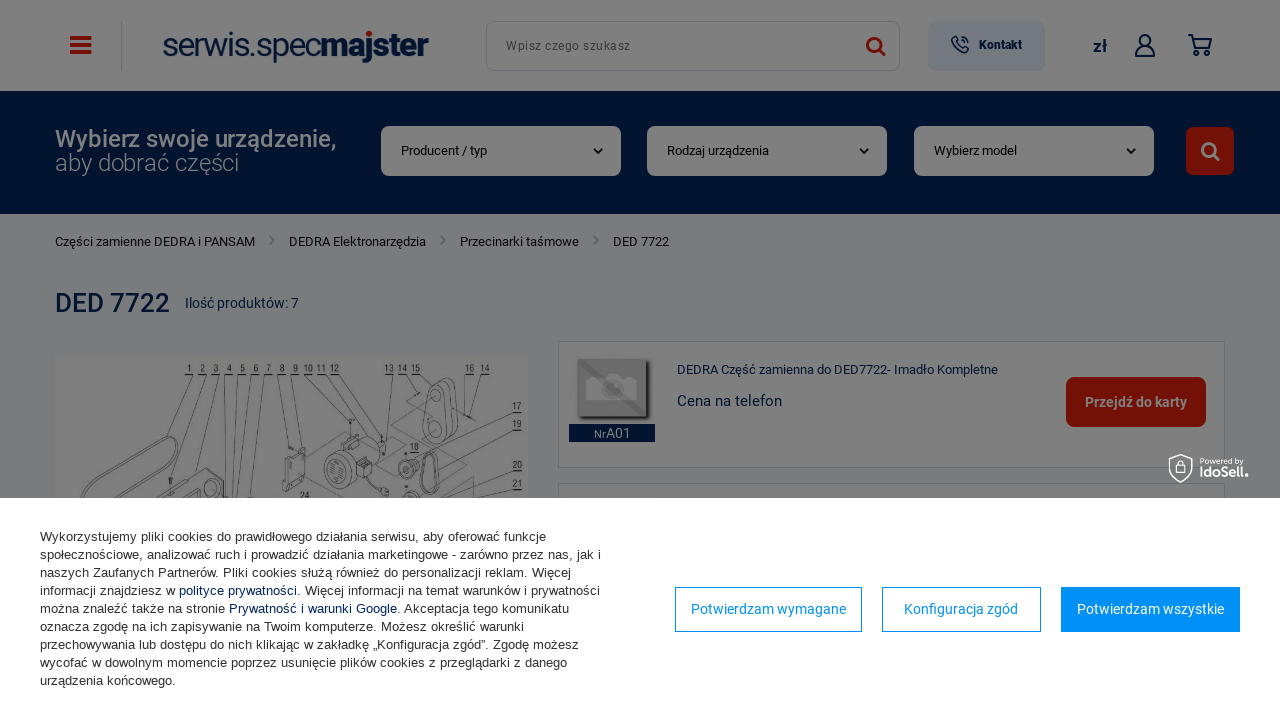

--- FILE ---
content_type: text/html; charset=utf-8
request_url: https://serwis.specmajster.pl/pol_m_Czesci-zamienne-DEDRA-i-PANSAM-_DEDRA-Elektronarzedzia_Przecinarki-tasmowe-_DED-7722-1428.html
body_size: 13904
content:
<!DOCTYPE html>
<html lang="pl" class="" ><head><meta name='viewport' content='user-scalable=no, initial-scale = 1.0, maximum-scale = 1.0, width=device-width'/> <link rel="preload" crossorigin="anonymous" as="font" href="/gfx/pol/fontello.woff?v=2"><meta http-equiv="Content-Type" content="text/html; charset=utf-8"><meta http-equiv="X-UA-Compatible" content="IE=edge"><title>DED 7722 - Serwis Specmajster.pl</title><meta name="description" content="DED 7722 | Części zamienne DEDRA i PANSAM  | DEDRA Elektronarzędzia | Przecinarki taśmowe "><link rel="icon" href="/gfx/pol/favicon.ico"><meta name="theme-color" content="#0090f6"><meta name="msapplication-navbutton-color" content="#0090f6"><meta name="apple-mobile-web-app-status-bar-style" content="#0090f6"><link rel="stylesheet" type="text/css" href="/gfx/pol/style.css.gzip?r=1625564097"><script>
						var app_shop = {
							urls: {
								prefix: 'data="/gfx/'.replace('data="', '') + 'pol/'
							},
							vars: {},
							txt: {},
							fn: {},
							fnrun: {},
							files: []
						};
						const getCookieByName = (name) => {const value = `; ${document.cookie}`;const parts = value.split(`; ${name}=`);if (parts.length === 2) return parts.pop().split(';').shift();return false;};
						if (getCookieByName('freeeshipping_clicked')) {document.documentElement.classList.remove('--freeShipping');}
					</script><meta name="robots" content="index,follow"><meta name="rating" content="general"><meta name="Author" content="SERWIS.specmajster.pl na bazie IdoSell (www.idosell.com/shop).">
<!-- Begin LoginOptions html -->

<style>
#client_new_social .service_item[data-name="service_Apple"]:before, 
#cookie_login_social_more .service_item[data-name="service_Apple"]:before,
.oscop_contact .oscop_login__service[data-service="Apple"]:before {
    display: block;
    height: 2.6rem;
    content: url('/gfx/standards/apple.svg?r=1743165583');
}
.oscop_contact .oscop_login__service[data-service="Apple"]:before {
    height: auto;
    transform: scale(0.8);
}
#client_new_social .service_item[data-name="service_Apple"]:has(img.service_icon):before,
#cookie_login_social_more .service_item[data-name="service_Apple"]:has(img.service_icon):before,
.oscop_contact .oscop_login__service[data-service="Apple"]:has(img.service_icon):before {
    display: none;
}
</style>

<!-- End LoginOptions html -->

<!-- Open Graph -->
<meta property="og:type" content="website"><meta property="og:url" content="https://serwis.specmajster.pl/pol_m_Czesci-zamienne-DEDRA-i-PANSAM-_DEDRA-Elektronarzedzia_Przecinarki-tasmowe-_DED-7722-1428.html
"><meta property="og:title" content="DED 7722 - Serwis Specmajster.pl"><meta property="og:description" content="DED 7722 | Części zamienne DEDRA i PANSAM  | DEDRA Elektronarzędzia | Przecinarki taśmowe "><meta property="og:site_name" content="SERWIS.specmajster.pl"><meta property="og:locale" content="pl_PL"><meta property="og:image" content="https://serwis.specmajster.pl/hpeciai/2e4271b75863d84338a2cb2b32c37ef8/pol_pl_DEDRA-Czesc-zamienna-do-DED7722-Kolo-pasowe-napedowe-nr-17-Kod-XDED7722-17-181065_1.jpg"><meta property="og:image:width" content="475"><meta property="og:image:height" content="475"><link rel="manifest" href="https://serwis.specmajster.pl/data/include/pwa/3/manifest.json?t=3"><meta name="apple-mobile-web-app-capable" content="yes"><meta name="apple-mobile-web-app-status-bar-style" content="black"><meta name="apple-mobile-web-app-title" content="serwis.specmajster.pl"><link rel="apple-touch-icon" href="/data/include/pwa/3/icon-128.png"><link rel="apple-touch-startup-image" href="/data/include/pwa/3/logo-512.png" /><meta name="msapplication-TileImage" content="/data/include/pwa/3/icon-144.png"><meta name="msapplication-TileColor" content="#2F3BA2"><meta name="msapplication-starturl" content="/"><script type="application/javascript">var _adblock = true;</script><script async src="/data/include/advertising.js"></script><script type="application/javascript">var statusPWA = {
                online: {
                    txt: "Połączono z internetem",
                    bg: "#5fa341"
                },
                offline: {
                    txt: "Brak połączenia z internetem",
                    bg: "#eb5467"
                }
            }</script><script async type="application/javascript" src="/ajax/js/pwa_online_bar.js?v=1&r=6"></script><script >
window.dataLayer = window.dataLayer || [];
window.gtag = function gtag() {
dataLayer.push(arguments);
}
gtag('consent', 'default', {
'ad_storage': 'denied',
'analytics_storage': 'denied',
'ad_personalization': 'denied',
'ad_user_data': 'denied',
'wait_for_update': 500
});

gtag('set', 'ads_data_redaction', true);
</script><script id="iaiscript_1" data-requirements="W10=" data-ga4_sel="ga4script">
window.iaiscript_1 = `<${'script'}  class='google_consent_mode_update'>
gtag('consent', 'update', {
'ad_storage': 'granted',
'analytics_storage': 'granted',
'ad_personalization': 'granted',
'ad_user_data': 'granted'
});
</${'script'}>`;
</script>
<!-- End Open Graph -->

<link rel="canonical" href="https://serwis.specmajster.pl/pol_m_Czesci-zamienne-DEDRA-i-PANSAM-_DEDRA-Elektronarzedzia_Przecinarki-tasmowe-_DED-7722-1428.html" />

                <!-- Global site tag (gtag.js) -->
                <script  async src="https://www.googletagmanager.com/gtag/js?id=G-03KTLFMGP2"></script>
                <script >
                    window.dataLayer = window.dataLayer || [];
                    window.gtag = function gtag(){dataLayer.push(arguments);}
                    gtag('js', new Date());
                    
                    gtag('config', 'G-03KTLFMGP2');

                </script>
                <link rel="stylesheet" type="text/css" href="/data/designs/13908_41/gfx/pol/custom.css.gzip?r=1707742111">            <!-- Google Tag Manager -->
                    <script >(function(w,d,s,l,i){w[l]=w[l]||[];w[l].push({'gtm.start':
                    new Date().getTime(),event:'gtm.js'});var f=d.getElementsByTagName(s)[0],
                    j=d.createElement(s),dl=l!='dataLayer'?'&l='+l:'';j.async=true;j.src=
                    'https://www.googletagmanager.com/gtm.js?id='+i+dl;f.parentNode.insertBefore(j,f);
                    })(window,document,'script','dataLayer','GTM-P9389F7J');</script>
            <!-- End Google Tag Manager -->
<!-- Begin additional html or js -->


<!--11|3|7-->
<style type="text/css">
span.n62569_label {
cursor:pointer;
color: #0000ff;
text-decoration: underline;
}
form.menu_search_780 div.autocom_top_search {
left:174px !important;
}
#menu_search div.autocom_top_search {
left:74px;
}
#order1_payform div.description_box {
background:#ededed;
}
div.platnosci_54388 {
width:1000px;
}
a.n53399_iailogo {
top:73px;
}

div.n62123_name 
{
height:40px;
}
div.autocom_top_search div {
border-bottom: 1px solid #CCCCCC;
}

a.top_menu_link {
    color: #698BAE;
    font-weight: 600;
}
</style>
<!--86|3|60-->
<style>
span#projector_price_cont_yousave {
  display: none!important;
}
</style>
<!--351|3|146| modified: 2021-10-21 14:55:55-->
<script>(function(srcjs, $) {
    window._edrone = window._edrone || {};
    _edrone.app_id = "5abe3878e3b84";
    _edrone.version = "1.1.11";
    _edrone.platform = "iai";
    _edrone.action_type = "other";
    _edrone._old_init = _edrone.init


    fetch(window.location.origin + '/ajax/basket.php')
    .then(function(response) {
        return response.json();
    }).then(function(data) {
        if (data.basket.products.length != 0) {
            localStorage.setItem('iai_basket', JSON.stringify(data));
        }
        if (data.basket.user) {
            _edrone.email = data.basket.user.email ? data.basket.user.email : ''
            _edrone.first_name = data.basket.user.firstname ? data.basket.user.firstname : ''
            _edrone.last_name = data.basket.user.lastname ? data.basket.user.lastname : ''
        }
    });

    var doc = document.createElement('script');
    doc.type = 'text/javascript';
    doc.async = true;
    doc.src = ('https:' == document.location.protocol
        ? 'https:'
        : 'http:') + srcjs;
    var s = document.getElementsByTagName('script')[0];
    s.parentNode.insertBefore(doc, s);
})("//d3bo67muzbfgtl.cloudfront.net/edrone_2_0.js");
</script>
<!--358|3|151-->
<meta name="google-site-verification" content="AL75W609_0i7tAosiOT7XTn3EcFHXwDRx1zU8v-oEuI" />

<!-- End additional html or js -->
<link rel="preload" as="image" media="(max-width: 420px)" href="/pol_is-default-3.jpg"><link rel="preload" as="image" media="(min-width: 420.1px)" href="/pol_il-default-3.jpg"><link rel="preload" as="image" media="(max-width: 420px)" href="/hpeciai/b04ac0a54d1730b8eb782a57c2f8d3ab/pol_is_DEDRA-Czesc-zamienna-do-DED7722-Kolo-pasowe-napedowe-nr-17-Kod-XDED7722-17-181065jpg"><link rel="preload" as="image" media="(min-width: 420.1px)" href="/hpeciai/cf0bd8c591683b7174c5c55659d357a1/pol_il_DEDRA-Czesc-zamienna-do-DED7722-Kolo-pasowe-napedowe-nr-17-Kod-XDED7722-17-181065jpg"></head><body>
<!-- Begin additional html or js -->


<!--372|3|164-->
<script defer src="https://platform.sensbot.ai/chatbot/loader/4fbc502e-005a-4963-9d17-2c92f8c361e2"></script>

<!-- End additional html or js -->
<script>
					var script = document.createElement('script');
					script.src = app_shop.urls.prefix + 'envelope.js';

					document.getElementsByTagName('body')[0].insertBefore(script, document.getElementsByTagName('body')[0].firstChild);
				</script><div id="container" class="search_page container"><header class="d-flex flex-wrap mx-md-n3 commercial_banner"><script class="ajaxLoad">
                app_shop.vars.vat_registered = "true";
                app_shop.vars.currency_format = "###,##0.00";
                
                    app_shop.vars.currency_before_value = false;
                
                    app_shop.vars.currency_space = true;
                
                app_shop.vars.symbol = "zł";
                app_shop.vars.id= "PLN";
                app_shop.vars.baseurl = "http://serwis.specmajster.pl/";
                app_shop.vars.sslurl= "https://serwis.specmajster.pl/";
                app_shop.vars.curr_url= "%2Fpol_m_Czesci-zamienne-DEDRA-i-PANSAM-_DEDRA-Elektronarzedzia_Przecinarki-tasmowe-_DED-7722-1428.html";
                

                var currency_decimal_separator = ',';
                var currency_grouping_separator = ' ';

                
                    app_shop.vars.blacklist_extension = ["exe","com","swf","js","php"];
                
                    app_shop.vars.blacklist_mime = ["application/javascript","application/octet-stream","message/http","text/javascript","application/x-deb","application/x-javascript","application/x-shockwave-flash","application/x-msdownload"];
                
                    app_shop.urls.contact = "/contact-pol.html";
                </script><div id="viewType" style="display:none"></div><nav id="menu_categories" class="wide"><button type="button" class="navbar-toggler"><i class="icon-reorder"></i></button><div class="navbar-collapse" id="menu_navbar"><ul class="navbar-nav mx-md-n2"><li class="nav-item"><a  href="/pol_n_Czesci-zamienne-BLACK-DECKER-3225.html" target="_self" title="Części zamienne BLACK&amp;amp;DECKER" class="nav-link nav-gfx" >Części zamienne BLACK&amp;DECKER</a></li><li class="nav-item"><a  href="/pol_n_Czesci-zamienne-do-elektronarzedzi-BOSCH-3221.html" target="_self" title="Części zamienne do elektronarzędzi BOSCH" class="nav-link nav-gfx" >Części zamienne do elektronarzędzi BOSCH</a></li><li class="nav-item"><a  href="/pol_m_Czesci-zamienne-CELMA-3233.html" target="_self" title="Części zamienne CELMA" class="nav-link nav-gfx" >Części zamienne CELMA</a></li><li class="nav-item active"><a  href="/pol_n_Czesci-zamienne-DEDRA-i-PANSAM-3249.html" target="_self" title="Części zamienne DEDRA i PANSAM " class="nav-link active nav-gfx" >Części zamienne DEDRA i PANSAM </a></li><li class="nav-item"><a  href="/pol_n_Czesci-zamienne-DeWALT-3229.html" target="_self" title="Części zamienne DeWALT" class="nav-link nav-gfx" >Części zamienne DeWALT</a></li><li class="nav-item"><a  href="/graphite-cterms-pol-259.html" target="_self" title="Części zamienne GRAPHITE" class="nav-link nav-gfx" >Części zamienne GRAPHITE</a></li><li class="nav-item"><a  href="/pol_m_Czesci-zamienne-HILTI-7448.html" target="_self" title="Części zamienne HILTI" class="nav-link nav-gfx" >Części zamienne HILTI</a></li><li class="nav-item"><a  href="/pol_n_Czesci-zamienne-HITACHI-3237.html" target="_self" title="Części zamienne HITACHI" class="nav-link nav-gfx" >Części zamienne HITACHI</a></li><li class="nav-item"><a  href="/pol_n_Czesci-zamienne-MAKITA-3241.html" target="_self" title="Części zamienne MAKITA" class="nav-link nav-gfx" >Części zamienne MAKITA</a></li><li class="nav-item"><a  href="/pol_n_Czesci-zamienne-METABO-3245.html" target="_self" title="Części zamienne METABO" class="nav-link nav-gfx" >Części zamienne METABO</a></li><li class="nav-item"><a  href="/pol_n_Czesci-zamienne-SKIL-4538.html" target="_self" title="Części zamienne SKIL" class="nav-link nav-gfx" >Części zamienne SKIL</a></li><li class="nav-item"><a  href="/verto-cterms-pol-260.html" target="_self" title="Części zamienne VERTO" class="nav-link nav-gfx" >Części zamienne VERTO</a></li><li class="nav-item"><a  href="/HECHT-cterms-pol-465.html" target="_self" title="HECHT" class="nav-link nav-gfx" >HECHT</a></li><li class="nav-item"><a  href="/pol_m_OSPRZET-DO-ELEKTRONARZEDZI-3192.html" target="_self" title="OSPRZĘT DO ELEKTRONARZĘDZI" class="nav-link" >OSPRZĘT DO ELEKTRONARZĘDZI</a></li><li class="nav-item"><a  href="/pol_n_BOSCH-NIEBIESKI-18250.html" target="_self" title="BOSCH NIEBIESKI" class="nav-link" >BOSCH NIEBIESKI</a></li></ul></div></nav><div id="logo" class="col-md-3 d-flex align-items-center" data-bg="/data/gfx/mask/pol/top_3_big.jpg"><a href="/" target="_self"><img src="/data/gfx/mask/pol/logo_3_big.png" alt="Części do elektronarzędzi - Serwis Specmajster.pl" width="328" height="60"></a></div><form action="https://serwis.specmajster.pl/search.php" method="get" id="menu_search" class="col-md-5"><label class="d-md-none"><i class="icon-search"></i></label><div><div class="form-group"><input id="menu_search_text" type="text" name="text" class="catcomplete" placeholder="Wpisz czego szukasz"></div><button type="submit"><i class="icon-search"></i></button><a href="https://serwis.specmajster.pl/searching.php" title=""><i class="icon-remove d-md-none"></i></a></div></form><div id="top_menu_links" class="col-md-3 px-0 pr-md-3 top_menu_links d-flex align-items-center justify-content-end"><a id="menu_contact_top" href="/contact.php" class="active">
                    Kontakt
                </a><div id="menu_settings" class="col-md-3 px-0 px-md-3 d-flex align-items-center justify-content-center justify-content-lg-end"><div class="open_trigger"><span class="d-none d-md-inline-block flag_txt">zł</span><div class="menu_settings_wrapper d-md-none"><div class="menu_settings_inline"><div class="menu_settings_header">
                                            Język i waluta: 
                                        </div><div class="menu_settings_content"><span class="menu_settings_flag flag flag_pol"></span><strong class="menu_settings_value"><span class="menu_settings_language">pl</span><span> | </span><span class="menu_settings_currency">zł</span></strong></div></div><div class="menu_settings_inline"><div class="menu_settings_header">
                                            Dostawa do: 
                                        </div><div class="menu_settings_content"><strong class="menu_settings_value">Polska</strong></div></div></div><i class="icon-angle-down d-none d-md-inline-block"></i></div><form action="https://serwis.specmajster.pl/settings.php" method="post"><ul class="bg_alter"><li><div class="form-group"><label for="menu_settings_curr">Waluta</label><div class="select-after"><select class="form-control" name="curr" id="menu_settings_curr"><option value="PLN" selected>zł</option><option value="EUR">€ (1 zł = 0.2368€)
                                                                        </option></select></div></div><div class="form-group"><label for="menu_settings_country">Dostawa do</label><div class="select-after"><select class="form-control" name="country" id="menu_settings_country"><option value="1143020016">Austria</option><option value="1143020022">Belgium </option><option value="1143020033">Bulgaria</option><option value="1143020038">Croatia</option><option value="1143020041">Czech Republic</option><option value="1143020042">Denmark </option><option value="1143020051">Estonia</option><option value="1143020056">Finland</option><option value="1143020057">France</option><option value="1143020143">Germany </option><option value="1143020217">Hungary</option><option value="1143020083">Ireland</option><option value="1143020220">Italy</option><option value="1143020118">Latvia</option><option value="1143020116">Lithuania</option><option value="1143020117">Luxembourg</option><option value="1143020076">Netherlands</option><option selected value="1143020003">Polska</option><option value="1143020169">Romania</option><option value="1143020182">Slovakia</option><option value="1143020183">Slovenia</option><option value="1143020193">Sweden</option></select></div></div></li><li class="buttons"><button class="btn --solid --large" type="submit">
                                            Zastosuj zmiany
                                        </button></li></ul></form></div><div id="menu_additional"><a class="account_link" href="https://serwis.specmajster.pl/login.php" title="Zaloguj się"><i class="icon-person"></i></a></div><div id="menu_basket" class="col-md-2 px-0 topBasket"><a class="topBasket__sub" href="/basketedit.php"><i class="icon-basket"></i><span class="badge badge-info"></span></a><div class="topBasket__details --products" style="display: none;"><div class="topBasket__block --labels"><label class="topBasket__item --name">Produkt</label><label class="topBasket__item --sum">Ilość</label><label class="topBasket__item --prices">Cena</label></div><div class="topBasket__block --products"></div></div><div class="topBasket__details --go_basket" style="display: none;"><a class="topBasket__details_go_basket btn --solid" href="/basketedit.php">
							Przejdź do koszyka
						</a></div><div class="topBasket__details --shipping" style="display: none;"><span class="topBasket__name">Koszt dostawy od</span><span id="shipppingCost"></span></div></div></div><div id="menu_categories5" class="menu_categories5 col-12 py-2 py-md-7 d-flex justify-content-md-between flex-wrap flex-md-nowrap align-items-center"><div class="menu_categories5__title d-flex flex-wrap flex-column"><b>Wybierz swoje urządzenie,</b>aby dobrać części</div><div class="menu_categories5__search"><form action="navigation.php" id="adv_search_form"><div class="--search-show-hide"><div id="adv_search"></div><button type="submit" class="btn --large --solid --submit"><span class="d-inline d-md-none">Wyszukaj</span><i class="icon-search"></i></button></div></form></div></div><div class="breadcrumbs col-md-12"><div class="back_button"><button id="back_button"><i class="icon-angle-left"></i> Wstecz</button></div><div class="list_wrapper"><ol><li class="bc-main"><span><a href="/">Strona główna</a></span></li><li class="bc-item-1"><a href="/pol_n_Czesci-zamienne-DEDRA-i-PANSAM-3249.html">Części zamienne DEDRA i PANSAM </a></li><li class="bc-item-2"><a href="/pol_n_Czesci-zamienne-DEDRA-i-PANSAM-_DEDRA-Elektronarzedzia-3336.html">DEDRA Elektronarzędzia</a></li><li class="bc-item-3"><a href="/pol_n_Czesci-zamienne-DEDRA-i-PANSAM-_DEDRA-Elektronarzedzia_Przecinarki-tasmowe-6628.html">Przecinarki taśmowe </a></li><li class="bc-active bc-item-4"><span>DED 7722</span></li></ol></div></div></header><div id="layout" class="row clearfix"><aside class="col-3"><div class="setMobileGrid" data-item="#menu_navbar"></div><div class="setMobileGrid" data-item="#menu_navbar3" data-ismenu1="true"></div><div class="setMobileGrid" data-item="#menu_blog"></div><div class="login_menu_block d-lg-none" id="login_menu_block"><a class="sign_in_link" href="/login.php" title=""><i class="icon-user"></i><span>Zaloguj się</span></a><a class="registration_link" href="/client-new.php?register" title=""><i class="icon-lock"></i><span>Zarejestruj się</span></a><a class="order_status_link" href="/order-open.php" title=""><i class="icon-globe"></i><span>Sprawdź status zamówienia</span></a></div><div class="setMobileGrid" data-item="#menu_contact"></div><div class="setMobileGrid" data-item="#menu_settings"></div></aside><div id="content" class="col-12"><div class="search_categoriesdescription"><h1 class="big_label">DED 7722</h1><span class="navigation_total">
                Ilość produktów: <b>7</b></span></div><div class="search_categoriesdescription_mobile_btn d-md-none"><span>Zobacz schemat</span></div><div class="search_categoriesdescription_sub cm skeleton"><p><img src="/data/include/cms/DEDRA/DED7722-Rozkladowka.jpg" border="0" width="590" height="456" /></p></div><section id="search" class="search products d-flex flex-wrap mb-2 mb-sm-3"><div class="product col-12 pb-3" data-product_id="32043"><a class="product__icon d-flex justify-content-between align-items-center" data-product-id="32043" href="https://serwis.specmajster.pl/product-pol-32043-DEDRA-Czesc-zamienna-do-DED7722-Imadlo-Kompletne.html" title="DEDRA Część zamienna do DED7722- Imadło Kompletne"><img src="/gfx/pol/loader.gif?r=1625564097" class="b-lazy" data-src-small="/pol_is-default-3.jpg" data-src="/pol_il-default-3.jpg" alt="DEDRA Część zamienna do DED7722- Imadło Kompletne"><span class="code_list"><small>Nr</small>A01</span></a><h3><a class="product__name" href="https://serwis.specmajster.pl/product-pol-32043-DEDRA-Czesc-zamienna-do-DED7722-Imadlo-Kompletne.html" title="DEDRA Część zamienna do DED7722- Imadło Kompletne">DEDRA Część zamienna do DED7722- Imadło Kompletne</a></h3><div class="product__prices"><a class="price --phone" title="Kliknij, by przejść do formularza kontaktu" href="https://serwis.specmajster.pl/signin.php">
													Cena na telefon
												</a></div><div class="buy_section"><form action="basketchange.php" method="post" class="form_buy disabled"><input type="hidden" name="product" value="32043"><input type="hidden" class="mode" name="mode" value="1"><input type="hidden" class="size" name="size" value=""><div class="prod_count" data-amount="" data-unit-sellby="1"><button type="button" class="nb_down">-</button><input type="text" name="number" value="1"><button type="button" class="nb_up">+</button></div><a class="btn --solid btn_buy go_to_card" title="Przejdź do karty produktu" href="https://serwis.specmajster.pl/product-pol-32043-DEDRA-Czesc-zamienna-do-DED7722-Imadlo-Kompletne.html">
                                                Przejdź do karty
                                            </a></form></div></div><div class="product col-12 pb-3" data-product_id="181064"><a class="product__icon d-flex justify-content-between align-items-center" data-product-id="181064" href="https://serwis.specmajster.pl/product-pol-181064-DEDRA-Czesc-zamienna-do-DED7722-Zespol-napedowy-z-wlacznikiem-nr-11-Kod-XDED7722-11.html" title="DEDRA Część zamienna do DED7722 - Zespół napędowy z włącznikiem nr.11 Kod: XDED7722.11"><img src="/gfx/pol/loader.gif?r=1625564097" class="b-lazy" data-src-small="/hpeciai/ebe823e41959c3e7ea01d780bee348a8/pol_is_DEDRA-Czesc-zamienna-do-DED7722-Zespol-napedowy-z-wlacznikiem-nr-11-Kod-XDED7722-11-181064jpg" data-src="/hpeciai/a6f1c0593cdd7b97f8bee0bc1a6714ce/pol_il_DEDRA-Czesc-zamienna-do-DED7722-Zespol-napedowy-z-wlacznikiem-nr-11-Kod-XDED7722-11-181064jpg" alt="DEDRA Część zamienna do DED7722 - Zespół napędowy z włącznikiem nr.11 Kod: XDED7722.11"><span class="code_list"><small>Nr</small>11</span></a><h3><a class="product__name" href="https://serwis.specmajster.pl/product-pol-181064-DEDRA-Czesc-zamienna-do-DED7722-Zespol-napedowy-z-wlacznikiem-nr-11-Kod-XDED7722-11.html" title="DEDRA Część zamienna do DED7722 - Zespół napędowy z włącznikiem nr.11 Kod: XDED7722.11">DEDRA Część zamienna do DED7722 - Zespół napędowy z włącznikiem nr.11 Kod: XDED7722.11</a></h3><div class="product__prices"><strong class="price">408,36 zł<span class="price__brutto"> brutto</span></strong></div><div class="product__status"><span class="product__delivery">
                                                    Wysyłka
                                                    <span class="product__delivery_date"></span></span></div><div class="buy_section"><form action="basketchange.php" method="post" class="form_buy"><input type="hidden" name="product" value="181064"><input type="hidden" class="mode" name="mode" value="1"><input type="hidden" class="size" name="size" value=""><div class="prod_count" data-amount="" data-unit-sellby="1"><button type="button" class="nb_down">-</button><input type="text" name="number" value="1"><button type="button" class="nb_up">+</button></div><button type="submit" class="btn btn_buy" title="Dodaj do koszyka"><i class="icon-basket"></i><span>Do koszyka</span></button></form></div></div><div class="product col-12 pb-3" data-product_id="181065"><a class="product__icon d-flex justify-content-between align-items-center" data-product-id="181065" href="https://serwis.specmajster.pl/product-pol-181065-DEDRA-Czesc-zamienna-do-DED7722-Kolo-pasowe-napedowe-nr-17-Kod-XDED7722-17.html" title="DEDRA Część zamienna do DED7722 - Koło pasowe napędowe nr.17 Kod: XDED7722.17"><img src="/gfx/pol/loader.gif?r=1625564097" class="b-lazy" data-src-small="/hpeciai/b04ac0a54d1730b8eb782a57c2f8d3ab/pol_is_DEDRA-Czesc-zamienna-do-DED7722-Kolo-pasowe-napedowe-nr-17-Kod-XDED7722-17-181065jpg" data-src="/hpeciai/cf0bd8c591683b7174c5c55659d357a1/pol_il_DEDRA-Czesc-zamienna-do-DED7722-Kolo-pasowe-napedowe-nr-17-Kod-XDED7722-17-181065jpg" alt="DEDRA Część zamienna do DED7722 - Koło pasowe napędowe nr.17 Kod: XDED7722.17"><span class="code_list"><small>Nr</small>17</span></a><h3><a class="product__name" href="https://serwis.specmajster.pl/product-pol-181065-DEDRA-Czesc-zamienna-do-DED7722-Kolo-pasowe-napedowe-nr-17-Kod-XDED7722-17.html" title="DEDRA Część zamienna do DED7722 - Koło pasowe napędowe nr.17 Kod: XDED7722.17">DEDRA Część zamienna do DED7722 - Koło pasowe napędowe nr.17 Kod: XDED7722.17</a></h3><div class="product__prices"><strong class="price">40,88 zł<span class="price__brutto"> brutto</span></strong></div><div class="product__status"><span class="product__delivery">
                                                    Wysyłka
                                                    <span class="product__delivery_date"></span></span></div><div class="buy_section"><form action="basketchange.php" method="post" class="form_buy"><input type="hidden" name="product" value="181065"><input type="hidden" class="mode" name="mode" value="1"><input type="hidden" class="size" name="size" value=""><div class="prod_count" data-amount="" data-unit-sellby="1"><button type="button" class="nb_down">-</button><input type="text" name="number" value="1"><button type="button" class="nb_up">+</button></div><button type="submit" class="btn btn_buy" title="Dodaj do koszyka"><i class="icon-basket"></i><span>Do koszyka</span></button></form></div></div><div class="product col-12 pb-3" data-product_id="114544"><a class="product__icon d-flex justify-content-between align-items-center" data-product-id="114544" href="https://serwis.specmajster.pl/product-pol-114544-DEDRA-Czesc-zamienna-do-DED7722-Pasek-klinowy-475-nr-19-Kod-XDED7722-19.html" title="DEDRA Część zamienna do DED7722 - Pasek klinowy 475 nr.19 Kod: XDED7722.19"><img src="/gfx/pol/loader.gif?r=1625564097" class="b-lazy" data-src-small="/hpeciai/8ba8ecc2efa81104c7fab95f367c6f3c/pol_is_DEDRA-Czesc-zamienna-do-DED7722-Pasek-klinowy-475-nr-19-Kod-XDED7722-19-114544jpg" data-src="/hpeciai/1eb55085f52dc428863afd02c77244b8/pol_il_DEDRA-Czesc-zamienna-do-DED7722-Pasek-klinowy-475-nr-19-Kod-XDED7722-19-114544jpg" alt="DEDRA Część zamienna do DED7722 - Pasek klinowy 475 nr.19 Kod: XDED7722.19"><span class="code_list"><small>Nr</small>19</span></a><h3><a class="product__name" href="https://serwis.specmajster.pl/product-pol-114544-DEDRA-Czesc-zamienna-do-DED7722-Pasek-klinowy-475-nr-19-Kod-XDED7722-19.html" title="DEDRA Część zamienna do DED7722 - Pasek klinowy 475 nr.19 Kod: XDED7722.19">DEDRA Część zamienna do DED7722 - Pasek klinowy 475 nr.19 Kod: XDED7722.19</a></h3><div class="product__prices"><strong class="price">56,36 zł<span class="price__brutto"> brutto</span></strong></div><div class="product__status"><span class="product__delivery">
                                                    Wysyłka
                                                    <span class="product__delivery_date"></span></span></div><div class="buy_section"><form action="basketchange.php" method="post" class="form_buy"><input type="hidden" name="product" value="114544"><input type="hidden" class="mode" name="mode" value="1"><input type="hidden" class="size" name="size" value=""><div class="prod_count" data-amount="" data-unit-sellby="1"><button type="button" class="nb_down">-</button><input type="text" name="number" value="1"><button type="button" class="nb_up">+</button></div><button type="submit" class="btn btn_buy" title="Dodaj do koszyka"><i class="icon-basket"></i><span>Do koszyka</span></button></form></div></div><div class="product col-12 pb-3" data-product_id="181066"><a class="product__icon d-flex justify-content-between align-items-center" data-product-id="181066" href="https://serwis.specmajster.pl/product-pol-181066-DEDRA-Czesc-zamienna-do-DED7722-Kolo-pasowe-napedzane-nr-20-Kod-XDED7722-20.html" title="DEDRA Część zamienna do DED7722 - Koło pasowe napędzane nr.20 Kod: XDED7722.20"><img src="/gfx/pol/loader.gif?r=1625564097" class="b-lazy" data-src-small="/hpeciai/1155f7c73e4e7f5b1d6cef6b16fce149/pol_is_DEDRA-Czesc-zamienna-do-DED7722-Kolo-pasowe-napedzane-nr-20-Kod-XDED7722-20-181066jpg" data-src="/hpeciai/0cd3fd9e1bb26bb1ce6789bd74dfee4d/pol_il_DEDRA-Czesc-zamienna-do-DED7722-Kolo-pasowe-napedzane-nr-20-Kod-XDED7722-20-181066jpg" alt="DEDRA Część zamienna do DED7722 - Koło pasowe napędzane nr.20 Kod: XDED7722.20"><span class="code_list"><small>Nr</small>20</span></a><h3><a class="product__name" href="https://serwis.specmajster.pl/product-pol-181066-DEDRA-Czesc-zamienna-do-DED7722-Kolo-pasowe-napedzane-nr-20-Kod-XDED7722-20.html" title="DEDRA Część zamienna do DED7722 - Koło pasowe napędzane nr.20 Kod: XDED7722.20">DEDRA Część zamienna do DED7722 - Koło pasowe napędzane nr.20 Kod: XDED7722.20</a></h3><div class="product__prices"><strong class="price">40,88 zł<span class="price__brutto"> brutto</span></strong></div><div class="product__status"><span class="product__delivery">
                                                    Wysyłka
                                                    <span class="product__delivery_date"></span></span></div><div class="buy_section"><form action="basketchange.php" method="post" class="form_buy"><input type="hidden" name="product" value="181066"><input type="hidden" class="mode" name="mode" value="1"><input type="hidden" class="size" name="size" value=""><div class="prod_count" data-amount="" data-unit-sellby="1"><button type="button" class="nb_down">-</button><input type="text" name="number" value="1"><button type="button" class="nb_up">+</button></div><button type="submit" class="btn btn_buy" title="Dodaj do koszyka"><i class="icon-basket"></i><span>Do koszyka</span></button></form></div></div><div class="product col-12 pb-3" data-product_id="181063"><a class="product__icon d-flex justify-content-between align-items-center" data-product-id="181063" href="https://serwis.specmajster.pl/product-pol-181063-DEDRA-Czesc-zamienna-do-DED7722-Pasek-klinowy-475-nr-19-Kod-XDED7722-19.html" title="DEDRA Część zamienna do DED7722 - Pasek klinowy 475 nr.19 Kod: XDED7722.19"><img src="/gfx/pol/loader.gif?r=1625564097" class="b-lazy" data-src-small="/hpeciai/3157038d9b4664fbacde54b6cedfe65b/pol_is_DEDRA-Czesc-zamienna-do-DED7722-Pasek-klinowy-475-nr-19-Kod-XDED7722-19-181063jpg" data-src="/hpeciai/020d301b4119b23c5f2530dde87bb802/pol_il_DEDRA-Czesc-zamienna-do-DED7722-Pasek-klinowy-475-nr-19-Kod-XDED7722-19-181063jpg" alt="DEDRA Część zamienna do DED7722 - Pasek klinowy 475 nr.19 Kod: XDED7722.19"><span class="code_list"><small>Nr</small>27</span></a><h3><a class="product__name" href="https://serwis.specmajster.pl/product-pol-181063-DEDRA-Czesc-zamienna-do-DED7722-Pasek-klinowy-475-nr-19-Kod-XDED7722-19.html" title="DEDRA Część zamienna do DED7722 - Pasek klinowy 475 nr.19 Kod: XDED7722.19">DEDRA Część zamienna do DED7722 - Pasek klinowy 475 nr.19 Kod: XDED7722.19</a></h3><div class="product__prices"><strong class="price">217,88 zł<span class="price__brutto"> brutto</span></strong></div><div class="product__status"><span class="product__delivery">
                                                    Wysyłka
                                                    <span class="product__delivery_date"></span></span></div><div class="buy_section"><form action="basketchange.php" method="post" class="form_buy"><input type="hidden" name="product" value="181063"><input type="hidden" class="mode" name="mode" value="1"><input type="hidden" class="size" name="size" value=""><div class="prod_count" data-amount="" data-unit-sellby="1"><button type="button" class="nb_down">-</button><input type="text" name="number" value="1"><button type="button" class="nb_up">+</button></div><button type="submit" class="btn btn_buy" title="Dodaj do koszyka"><i class="icon-basket"></i><span>Do koszyka</span></button></form></div></div><div class="product col-12 pb-3" data-product_id="26596"><a class="product__icon d-flex justify-content-between align-items-center" data-product-id="26596" href="https://serwis.specmajster.pl/product-pol-26596-DEDRA-Czesc-zamienna-do-DED7722-Slimacznica-nr-30-Kod-XDED7722-30.html" title="DEDRA Część zamienna do DED7722 - Ślimacznica nr.30 Kod: XDED7722.30"><img src="/gfx/pol/loader.gif?r=1625564097" class="b-lazy" data-src-small="/hpeciai/e8af0663eb025c2a377f462d62957770/pol_is_DEDRA-Czesc-zamienna-do-DED7722-Slimacznica-nr-30-Kod-XDED7722-30-26596jpg" data-src="/hpeciai/18b626d7083a7c3e0178c5b910e3daea/pol_il_DEDRA-Czesc-zamienna-do-DED7722-Slimacznica-nr-30-Kod-XDED7722-30-26596jpg" alt="DEDRA Część zamienna do DED7722 - Ślimacznica nr.30 Kod: XDED7722.30"><span class="code_list"><small>Nr</small>30</span></a><h3><a class="product__name" href="https://serwis.specmajster.pl/product-pol-26596-DEDRA-Czesc-zamienna-do-DED7722-Slimacznica-nr-30-Kod-XDED7722-30.html" title="DEDRA Część zamienna do DED7722 - Ślimacznica nr.30 Kod: XDED7722.30">DEDRA Część zamienna do DED7722 - Ślimacznica nr.30 Kod: XDED7722.30</a></h3><div class="product__prices"><strong class="price">272,22 zł<span class="price__brutto"> brutto</span></strong></div><div class="product__status"><span class="product__delivery">
                                                    Wysyłka
                                                    <span class="product__delivery_date"></span></span></div><div class="buy_section"><form action="basketchange.php" method="post" class="form_buy"><input type="hidden" name="product" value="26596"><input type="hidden" class="mode" name="mode" value="1"><input type="hidden" class="size" name="size" value=""><div class="prod_count" data-amount="" data-unit-sellby="1"><button type="button" class="nb_down">-</button><input type="text" name="number" value="1"><button type="button" class="nb_up">+</button></div><button type="submit" class="btn btn_buy" title="Dodaj do koszyka"><i class="icon-basket"></i><span>Do koszyka</span></button></form></div></div></section><div id="paging_setting_bottom" class="s_paging d-flex justify-content-center align-items-center mb-5"></div><script>
               var  _additional_ajax = true;
            </script></div></div></div><footer class=""><section id="search_hotspot_zone1" class="hotspot mb-5 container" data-ajaxLoad="true" data-pageType="search"><div class="hotspot mb-5 skeleton"><span class="headline"></span><div class="products d-flex flex-wrap"><div class="product col-6 col-sm-3 py-3"><span class="product__icon d-flex justify-content-center align-items-center"></span><span class="product__name"></span><div class="product__prices"></div></div><div class="product col-6 col-sm-3 py-3"><span class="product__icon d-flex justify-content-center align-items-center"></span><span class="product__name"></span><div class="product__prices"></div></div><div class="product col-6 col-sm-3 py-3"><span class="product__icon d-flex justify-content-center align-items-center"></span><span class="product__name"></span><div class="product__prices"></div></div><div class="product col-6 col-sm-3 py-3"><span class="product__icon d-flex justify-content-center align-items-center"></span><span class="product__name"></span><div class="product__prices"></div></div></div></div></section><div id="contact_newsletter_footer" class="container"><div id="menu_contact_footer" class="col-12 col-sm-6"><span class="menu_contact_footer__txt">
                    Nie znalazłeś tego, czego szukasz?
                </span><span class="menu_contact_footer__txt">
                    Daj nam znać jakiego produktu brakuje w naszej ofercie.
                </span><a class="menu_contact_footer__link btn --solid --secondary" href="/contact.php">
                    Skontaktuj się z nami
                </a></div><div id="menu_newsletter" class="col-12 col-sm-6"><form action="https://serwis.specmajster.pl/settings.php" method="post" class="row form_newsletter"><div class="col-md-12 headline"><label><span>Newsletter</span><span>Zapisz się i zyskaj rabat na pierwsze zakupy.</span></label></div><div class="col-md-5 has-feedback form_newsletter__name"><input class="form-control validate" name="mailing_name" type="text" minlength="3" placeholder="Twoje imię"><span class="form-control-feedback"></span></div><div class="col-md-5 has-feedback form_newsletter__email"><input class="form-control validate" name="mailing_email" type="text" data-validate="email" placeholder="Twój adres email"><span class="form-control-feedback"></span></div><div class="col-md-2 form_newsletter__btn"><button name="mailing_action" value="add" type="submit" class="btn --solid --large --secondary add_newsletter" title="Zapisz się"><span class="d-inline d-md-none">Zapisz się do newslettera</span><i class="icon-angle-right"></i></button></div><div class="newsletter_agreements">Zapisując się do newslettera zgadzasz się na przetwarzanie swoich danych osobowych do celów marketingowych zgodnie z <a href="/Polityka-Prywatnosci-cinfo-pol-20.html" target="_blank">polityką prywatnośc</a>.</div></form></div></div><div id="footer_links" class="row container four_elements"><ul id="menu_orders" class="footer_links col-md-4 col-sm-6 col-12 orders_bg"><li><a id="menu_orders_header" class=" footer_links_label" href="https://serwis.specmajster.pl/client-orders.php" title="">
							Moje zamówienie
						</a><ul class="footer_links_sub"><li id="order_status" class="menu_orders_item"><i class="icon-battery"></i><a href="https://serwis.specmajster.pl/order-open.php">
									Status zamówienia
								</a></li><li id="order_status2" class="menu_orders_item"><i class="icon-truck"></i><a href="https://serwis.specmajster.pl/order-open.php">
									Śledzenie przesyłki
								</a></li><li id="order_rma" class="menu_orders_item"><i class="icon-sad-face"></i><a href="https://serwis.specmajster.pl/rma-open.php">
									Chcę zareklamować produkt
								</a></li><li id="order_returns" class="menu_orders_item"><i class="icon-refresh-dollar"></i><a href="https://serwis.specmajster.pl/returns-open.php">
									Chcę zwrócić produkt
								</a></li><li id="order_contact" class="menu_orders_item"><i class="icon-phone"></i><a href="/contact-pol.html">
										Kontakt
									</a></li></ul></li></ul><ul id="menu_account" class="footer_links col-md-4 col-sm-6 col-12"><li><a id="menu_account_header" class=" footer_links_label" href="https://serwis.specmajster.pl/login.php" title="">
							Moje konto
						</a><ul class="footer_links_sub"><li id="account_register_retail" class="menu_orders_item"><i class="icon-register-card"></i><a href="https://serwis.specmajster.pl/client-new.php?register">
												Zarejestruj się
											</a></li><li id="account_basket" class="menu_orders_item"><i class="icon-basket"></i><a href="https://serwis.specmajster.pl/basketedit.php">
									Koszyk
								</a></li><li id="account_observed" class="menu_orders_item"><i class="icon-star-empty"></i><a href="https://serwis.specmajster.pl/basketedit.php?mode=2">
									Lista zakupowa
								</a></li><li id="account_boughts" class="menu_orders_item"><i class="icon-menu-lines"></i><a href="https://serwis.specmajster.pl/products-bought.php">
									Lista zakupionych produktów
								</a></li><li id="account_history" class="menu_orders_item"><i class="icon-clock"></i><a href="https://serwis.specmajster.pl/client-orders.php">
									Historia transakcji
								</a></li><li id="account_rebates" class="menu_orders_item"><i class="icon-scissors-cut"></i><a href="https://serwis.specmajster.pl/client-rebate.php">
									Moje rabaty
								</a></li><li id="account_newsletter" class="menu_orders_item"><i class="icon-envelope-empty"></i><a href="https://serwis.specmajster.pl/newsletter.php">
									Newsletter
								</a></li></ul></li></ul><ul id="menu_regulations" class="footer_links col-md-4 col-sm-6 col-12"><li><span class="footer_links_label">Regulaminy</span><ul class="footer_links_sub"><li><a href="/KONTAKT-chelp-pol-44.html">
											Informacje o sklepie
										</a></li><li><a href="/pol-delivery.html">
											Wysyłka
										</a></li><li><a href="/pol-payments.html">
											Sposoby płatności i prowizje
										</a></li><li><a href="/pol-terms.html">
											Regulamin
										</a></li><li><a href="/pol-privacy-and-cookie-notice.html">
											Polityka prywatności
										</a></li><li><a href="/pol-returns-and_replacements.html">
											Odstąpienie od umowy
										</a></li></ul></li></ul><ul class="footer_links col-md-4 col-sm-6 col-12" id="links_footer_1"><li><a href="https://serwis.specmajster.pl/Serwis-elektronarzedzi-cterms-pol-602.html" target="_self" title="NAPRAWA ELEKTRONARZĘDZI" class="footer_links_label" ><span>NAPRAWA ELEKTRONARZĘDZI</span></a><ul class="footer_links_sub"><li><a href="https://serwis.specmajster.pl/Serwis-elektronarzedzi-cterms-pol-602.html" target="_self" title="Serwis elektronarzędzi" ><span>Serwis elektronarzędzi</span></a></li><li><a href="https://serwis.specmajster.pl/Serwis-Makita-cterms-pol-273.html" target="_self" title="Serwis Makita" ><span>Serwis Makita</span></a></li><li><a href="https://serwis.specmajster.pl/Serwis-Metabo-cterms-pol-592.html" target="_self" title="Serwis Metabo" ><span>Serwis Metabo</span></a></li><li><a href="https://serwis.specmajster.pl/Serwis-Bosch-cterms-pol-595.html" target="_self" title="Serwis Bosch" ><span>Serwis Bosch</span></a></li><li><a href="https://serwis.specmajster.pl/Serwis-Dewalt-cterms-pol-597.html" target="_self" title="Serwis Dewalt" ><span>Serwis Dewalt</span></a></li><li><a href="https://serwis.specmajster.pl/Serwis-Hitachi-cterms-pol-598.html" target="_self" title="Serwis Hitachi" ><span>Serwis Hitachi</span></a></li><li><a href="https://serwis.specmajster.pl/Serwis-BLACK-DECKER-cterms-pol-599.html" target="_self" title="Serwis BLACK&amp;amp;DECKER" ><span>Serwis BLACK&amp;DECKER</span></a></li><li><a href="https://serwis.specmajster.pl/Serwis-Dedra-cterms-pol-600.html" target="_self" title="Serwis Dedra" ><span>Serwis Dedra</span></a></li><li><a href="https://serwis.specmajster.pl/Serwis-Skil-cterms-pol-601.html" target="_self" title="Serwis Skil" ><span>Serwis Skil</span></a></li></ul></li></ul></div><div id="menu_contact" class="container d-md-flex align-items-md-center justify-content-md-between"><span id="menu_contact__gfx"><img src="/data/include/cms//logo_stopka.png" alt="SpecMajster logo"></span><ul><li class="contact_type_header"><a href="https://serwis.specmajster.pl/contact-pol.html" title="">
                            Kontakt
                        </a></li><li class="contact_type_phone"><a href="tel:298881021">29 888 10 21</a></li><li class="contact_type_text"><span>5 000,00 PLN</span></li><li class="contact_type_mail"><a href="mailto:serwis@specmajster.pl">serwis@specmajster.pl</a></li><li class="contact_type_adress"><span class="shopshortname">SERWIS.specmajster.pl<span>, </span></span><span class="adress_street">Piasecznia 66<span>, </span></span><span class="adress_zipcode">07-420<span class="n55931_city"> Kadzidło </span></span></li></ul><div class="logo_iai"><a class="n53399_iailogo" target="_blank" href="https://www.idosell.com/pl/?utm_source=clientShopSite&amp;utm_medium=Label&amp;utm_campaign=PoweredByBadgeLink" title="Sklep internetowy"><img class="n53399_iailogo" src="/ajax/poweredby_IdoSell_Shop_black.svg?v=1" alt="Sklep internetowy"></a></div></div><script>
            var instalment_currency = 'zł';
            
                    var koszyk_raty = 0;
                
                    var basket_count = 0;
                
                    var cena_raty = '';
                </script><script type="application/ld+json">
        {
        "@context": "http://schema.org",
        "@type": "Organization",
        "url": "https://serwis.specmajster.pl/",
        "logo": "https://serwis.specmajster.pl/data/gfx/mask/pol/logo_3_big.png"
        }
      </script><script type="application/ld+json">
        {
            "@context": "http://schema.org",
            "@type": "BreadcrumbList",
            "itemListElement": [
            {
            "@type": "ListItem",
            "position": 1,
            "item": "https://serwis.specmajster.pl/pol_n_Czesci-zamienne-DEDRA-i-PANSAM-3249.html",
            "name": "Części zamienne DEDRA i PANSAM "
            }
        ,
            {
            "@type": "ListItem",
            "position": 2,
            "item": "https://serwis.specmajster.pl/pol_n_Czesci-zamienne-DEDRA-i-PANSAM-_DEDRA-Elektronarzedzia-3336.html",
            "name": "DEDRA Elektronarzędzia"
            }
        ,
            {
            "@type": "ListItem",
            "position": 3,
            "item": "https://serwis.specmajster.pl/pol_n_Czesci-zamienne-DEDRA-i-PANSAM-_DEDRA-Elektronarzedzia_Przecinarki-tasmowe-6628.html",
            "name": "Przecinarki taśmowe "
            }
        ,
            {
            "@type": "ListItem",
            "position": 4,
            "item": "https://serwis.specmajster.pl/pol_m_Czesci-zamienne-DEDRA-i-PANSAM-_DEDRA-Elektronarzedzia_Przecinarki-tasmowe-_DED-7722-1428.html",
            "name": "DED 7722"
            }
        ]
        }
    </script><script type="application/ld+json">
      {
      "@context": "http://schema.org",
      "@type": "WebSite",
      
      "url": "https://serwis.specmajster.pl/",
      "potentialAction": {
      "@type": "SearchAction",
      "target": "https://serwis.specmajster.pl/search.php?text={search_term_string}",
      "query-input": "required name=search_term_string"
      }
      }
    </script></footer><script src="/gfx/pol/shop.js.gzip?r=1625564097"></script><script src="/gfx/pol/search_categoriesdescription.js.gzip?r=1625564097"></script><script src="/gfx/pol/search_promo_products.js.gzip?r=1625564097"></script><script>
                app_shop.runApp();
            </script>            <script>
            var google_tag_params = {
                'ecomm_pagetype': 'category',
                'ecomm_prodid': ["32043", "181065", "181066", "114544", "181063", "26596", "181064"],
                'ecomm_totalvalue': 0,
                'a': '',
                'g': ''
            };
            </script><script>
                /* <![CDATA[ */
                var google_conversion_id = 973640836;
                var google_custom_params = window.google_tag_params;
                var google_remarketing_only = true;
                /* ]]> */
                </script>
                <script src="//www.googleadservices.com/pagead/conversion.js">
                </script>
                <noscript>
                <div style="display:inline;">
                <img height="1" width="1" style="border-style:none;" alt="" src="//googleads.g.doubleclick.net/pagead/viewthroughconversion/973640836/?value=0&guid=ON&script=0"/>
                </div>
                </noscript><script >gtag("event", "view_item_list", {"send_to":"G-03KTLFMGP2","item_list_id":"1428","item_list_name":"DED 7722","items":[{"item_id":"32043","item_name":"DEDRA Cz\u0119\u015b\u0107 zamienna do DED7722- Imad\u0142o Kompletne","index":1,"item_brand":"DEDRA Serwis","quantity":1,"item_category":"Cz\u0119\u015bci Zamienne DEDRA"},{"item_id":"181065","item_name":"DEDRA Cz\u0119\u015b\u0107 zamienna do DED7722 - Ko\u0142o pasowe nap\u0119dowe nr.17 Kod: XDED7722.17","index":2,"item_brand":"DEDRA Serwis","price":40.88,"quantity":1,"item_category":"Cz\u0119\u015bci Zamienne DEDRA"},{"item_id":"181066","item_name":"DEDRA Cz\u0119\u015b\u0107 zamienna do DED7722 - Ko\u0142o pasowe nap\u0119dzane nr.20 Kod: XDED7722.20","index":3,"item_brand":"DEDRA Serwis","price":40.88,"quantity":1,"item_category":"Cz\u0119\u015bci Zamienne DEDRA"},{"item_id":"114544","item_name":"DEDRA Cz\u0119\u015b\u0107 zamienna do DED7722 - Pasek klinowy 475 nr.19 Kod: XDED7722.19","index":4,"item_brand":"DEDRA Serwis","price":56.36,"quantity":1,"item_category":"Cz\u0119\u015bci Zamienne DEDRA"},{"item_id":"181063","item_name":"DEDRA Cz\u0119\u015b\u0107 zamienna do DED7722 - Pasek klinowy 475 nr.19 Kod: XDED7722.19","index":5,"item_brand":"DEDRA Serwis","price":217.88,"quantity":1,"item_category":"Cz\u0119\u015bci Zamienne DEDRA"},{"item_id":"26596","item_name":"DEDRA Cz\u0119\u015b\u0107 zamienna do DED7722 - \u015alimacznica nr.30 Kod: XDED7722.30","index":6,"item_brand":"DEDRA Serwis","price":272.22,"quantity":1,"item_category":"Cz\u0119\u015bci Zamienne DEDRA"},{"item_id":"181064","item_name":"DEDRA Cz\u0119\u015b\u0107 zamienna do DED7722 - Zesp\u00f3\u0142 nap\u0119dowy z w\u0142\u0105cznikiem nr.11 Kod: XDED7722.11","index":7,"item_brand":"DEDRA Serwis","price":408.36,"quantity":1,"item_category":"Cz\u0119\u015bci Zamienne DEDRA"}]});</script><script>
            window.Core = {};
            window.Core.basketChanged = function(newContent) {};</script><script>var inpostPayProperties={"isBinded":null}</script>
<!-- Begin additional html or js -->


<!--66|3|43-->
<style type="text/css">
div.pan2 {
    cursor:url(/data/include/cms/Specmajster-news/hand.png), pointer !important;
}
div.pan2.click {
    cursor:url(/data/include/cms/Specmajster-news/handa.png), pointer !important;
}
div.rozkladowka_cms > * {
display:none;
}
div.rozkladowka_cms > img {
display:block;
max-width:100%;
}
</style>

<script type="text/javascript">
$(window).load(function() {

$('div.pan2').mousedown(function() {
    $(this).addClass("click");
}).bind('mouseup mouseleave', function() {
    $(this).removeClass("click");
});

});
$('div.rozkladowka_cms').append('<img src="/data/include/cms/baner-serwis.jpg"></img>');
</script>
<!--268|3|122| modified: 2023-04-13 18:42:06-->
<script>$(document).ready(function() {

var static_text_change = 'Podanie danych w formularzu rejestracji konta lub w procedurze zmówienia jest dobrowolne. Posiadasz prawo dostępu do treści swoich danych i ich usunięcia, ograniczenia przetwarzania, sprostowania, prawo do przenoszenia danych, prawo do wniesienia sprzeciwu wobec przetwarzania, prawo do cofnięciazgody w dowolnym momencie bez wpływu na zgodność z prawem przetwarzania. Na stronie Polityka prywatności znajdują się szczegółowedane dotyczące przetwarzania danych osobowych przez Administratora';

var rodo_regulations_change = 'Wyrażam zgodę na otrzymywanie informacji marketingowych i handlowych na podany adres e-mail lub numer telefonu, w tym na profilowanie przez Administratora, tj. na zautomatyzowane przetwarzanie moich danych osobowych, polegające na wykorzystaniu danych osobowych do oceny niektórych czynników osobowych.';

var regulamins = 'Oświadczam, że zapoznałem/łam się z <a href="/Regulamin-cterms-pol-47.html">regulaminem</a> i akceptuję jego warunki.';



$("#terms_agree_box > label").html(regulamins);

$("#client_mailing_box_notreg").hide();
$(".client_send_sms").hide();

var text_rodo = '<div class="clientnew_regulations" style="padding: 10px 7px"><div id="rodo_text_area" class="checkbox" style="max-height: 29px;margin: 0px;position:  relative;overflow: hidden;"><label id="shower_area"><input id="terms_agree_new" type="checkbox" name="terms_agree" value="0"style="margin-top:3px;"> ' + rodo_regulations_change + '</label><div style="position:  absolute;bottom: 0px;background:  #fff;width: 60px;text-align:  right;font-weight: bold;right: 15px;z-index: 99999;"><span id="elipsis_end"> ...  &nbsp; &nbsp;</span><span id="show_more"> więcej </span></div></div></div>';

$("#terms_agree_box").after(text_rodo);

var static_text = '<div style="padding: 40px 15px;text-align:justify;font-size: 12px;"><span>' + static_text_change + ' </span></div>';
$("#box_5b").after(static_text);

$("#show_more").click(function(){
  if($(this).text()  == " więcej "){
    console.log("true");
    $("#rodo_text_area").css("max-height",150);
    $(this).text("mniej");
    $("#elipsis_end").hide();
    $("#shower_area").css("min-height",90);
  }
  else{
    console.log("false");
    $("#rodo_text_area").css("max-height",29);
    $(this).text(" więcej ");
    $("#elipsis_end").show();
      $("#shower_area").css("min-height","auto");
  }
});
$("#rodo_text_area").click(function(){

    if($("#terms_agree_new").is(":checked")){
      $("#client_mailing").prop( "checked", true );
      $("#client_send_sms").prop( "checked", true );
    }
    else{
      $("#client_mailing").prop( "checked", false );
      $("#client_send_sms").prop( "checked", false );
    }
})

$(".check_all").click(function(){
  if($("#check_all").is(':checked')){
    $("#terms_agree_new").prop('checked', true);
}
else{
  $("#terms_agree_new").prop('checked', false);
}
});

});</script>
<!--357|3|150| modified: 2022-08-19 10:41:11-->
<script>
        (function(w,d,u){
                var s=d.createElement('script');s.async=true;s.src=u+'?'+(Date.now()/60000|0);
                var h=d.getElementsByTagName('script')[0];h.parentNode.insertBefore(s,h);
        })(window,document,'https://cdn.bitrix24.pl/b19700621/crm/site_button/loader_5_dj4ial.js');
</script>
<!--SYSTEM - COOKIES CONSENT|3|-->
<script src="/ajax/getCookieConsent.php" id="cookies_script_handler"></script><script> function prepareCookiesConfiguration() {
  const execCookie = () => {
    if (typeof newIaiCookie !== "undefined") {
      newIaiCookie?.init?.(true);
    }
  };

  if (document.querySelector("#cookies_script_handler")) {
    execCookie();
    return;
  }
  
  const scriptURL = "/ajax/getCookieConsent.php";
  if (!scriptURL) return;
  
  const scriptElement = document.createElement("script");
  scriptElement.setAttribute("id", "cookies_script_handler");
  scriptElement.onload = () => {
    execCookie();
  };
  scriptElement.src = scriptURL;
  
  document.head.appendChild(scriptElement);
}
 </script>

<!-- End additional html or js -->
<script id="iaiscript_2" data-requirements="eyJhbmFseXRpY3MiOlsiZ29vZ2xlYW5hbHl0aWNzIl19">
window.iaiscript_2 = ``;
</script>            <!-- Google Tag Manager (noscript) -->
                <noscript><iframe src="https://www.googletagmanager.com/ns.html?id=GTM-P9389F7J"
                height="0" width="0" style="display:none;visibility:hidden"></iframe></noscript>
            <!-- End Google Tag Manager (noscript) --><style>.grecaptcha-badge{position:static!important;transform:translateX(186px);transition:transform 0.3s!important;}.grecaptcha-badge:hover{transform:translateX(0);}</style><script>async function prepareRecaptcha(){var captchableElems=[];captchableElems.push(...document.getElementsByName("mailing_email"));captchableElems.push(...document.getElementsByName("client_login"));captchableElems.push(...document.getElementsByName("from"));if(!captchableElems.length)return;window.iaiRecaptchaToken=window.iaiRecaptchaToken||await getRecaptchaToken("contact");captchableElems.forEach((el)=>{if(el.dataset.recaptchaApplied)return;el.dataset.recaptchaApplied=true;const recaptchaTokenElement=document.createElement("input");recaptchaTokenElement.name="iai-recaptcha-token";recaptchaTokenElement.value=window.iaiRecaptchaToken;recaptchaTokenElement.type="hidden";if(el.name==="opinionId"){el.after(recaptchaTokenElement);return;}
el.closest("form")?.append(recaptchaTokenElement);});}
document.addEventListener("focus",(e)=>{const{target}=e;if(!target.closest)return;if(!target.closest("input[name=mailing_email],input[name=client_login], input[name=client_password], input[name=client_firstname], input[name=client_lastname], input[name=client_email], input[name=terms_agree],input[name=from]"))return;prepareRecaptcha();},true);let recaptchaApplied=false;document.querySelectorAll(".rate_opinion").forEach((el)=>{el.addEventListener("mouseover",()=>{if(!recaptchaApplied){prepareRecaptcha();recaptchaApplied=true;}});});function getRecaptchaToken(event){if(window.iaiRecaptchaToken)return window.iaiRecaptchaToken;if(window.iaiRecaptchaTokenPromise)return window.iaiRecaptchaTokenPromise;const captchaScript=document.createElement('script');captchaScript.src="https://www.google.com/recaptcha/api.js?render=explicit";document.head.appendChild(captchaScript);window.iaiRecaptchaTokenPromise=new Promise((resolve,reject)=>{captchaScript.onload=function(){grecaptcha.ready(async()=>{if(!document.getElementById("googleRecaptchaBadge")){const googleRecaptchaBadge=document.createElement("div");googleRecaptchaBadge.id="googleRecaptchaBadge";googleRecaptchaBadge.setAttribute("style","position: relative; overflow: hidden; float: right; padding: 5px 0px 5px 5px; z-index: 2; margin-top: -75px; clear: both;");document.body.appendChild(googleRecaptchaBadge);}
let clientId=grecaptcha.render('googleRecaptchaBadge',{'sitekey':'6LfY2KIUAAAAAHkCraLngqQvNxpJ31dsVuFsapft','badge':'bottomright','size':'invisible'});const response=await grecaptcha.execute(clientId,{action:event});window.iaiRecaptchaToken=response;setInterval(function(){resetCaptcha(clientId,event)},2*61*1000);resolve(response);})}});return window.iaiRecaptchaTokenPromise;}
function resetCaptcha(clientId,event){grecaptcha.ready(function(){grecaptcha.execute(clientId,{action:event}).then(function(token){window.iaiRecaptchaToken=token;let tokenDivs=document.getElementsByName("iai-recaptcha-token");tokenDivs.forEach((el)=>{el.value=token;});});});}</script><img src="https://client169.idosell.com/checkup.php?c=96a2190fb488735c6ddcb231280c1c72" style="display:none" alt="pixel"></body></html>


--- FILE ---
content_type: text/css
request_url: https://serwis.specmajster.pl/data/designs/13908_41/gfx/pol/custom.css.gzip?r=1707742111
body_size: -40
content:
div#contact_address {
    display: none;
}
.smile_basket {
    display: none!important;
}